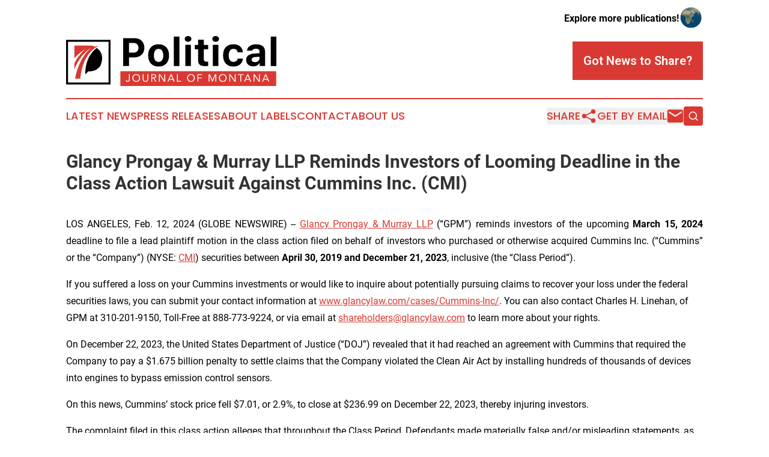

--- FILE ---
content_type: text/html;charset=utf-8
request_url: https://www.politicaljournalofmontana.com/article/688060314-glancy-prongay-murray-llp-reminds-investors-of-looming-deadline-in-the-class-action-lawsuit-against-cummins-inc-cmi
body_size: 7411
content:
<!DOCTYPE html>
<html lang="en">
<head>
  <title>Glancy Prongay &amp; Murray LLP Reminds Investors of Looming Deadline in the Class Action Lawsuit Against Cummins Inc. (CMI) | Political Journal of Montana</title>
  <meta charset="utf-8">
  <meta name="viewport" content="width=device-width, initial-scale=1">
    <meta name="description" content="Political Journal of Montana is an online news publication focusing on politics &amp; government in the Montana: Exploring the politics and government news of Montana">
    <link rel="icon" href="https://cdn.newsmatics.com/agp/sites/politicaljournalofmontana-favicon-1.png" type="image/png">
  <meta name="csrf-token" content="AIjgBw4W5Y6ZQn9NrqIt2pbYcC9X3p4uSWrmS03iuQA=">
  <meta name="csrf-param" content="authenticity_token">
  <link href="/css/styles.min.css?v1d0b8e25eaccc1ca72b30a2f13195adabfa54991" rel="stylesheet" data-turbo-track="reload">
  <link rel="stylesheet" href="/plugins/vanilla-cookieconsent/cookieconsent.css?v1d0b8e25eaccc1ca72b30a2f13195adabfa54991">
  
<style type="text/css">
    :root {
        --color-primary-background: rgba(217, 57, 50, 0.5);
        --color-primary: #d93932;
        --color-secondary: #000000;
    }
</style>

  <script type="importmap">
    {
      "imports": {
          "adController": "/js/controllers/adController.js?v1d0b8e25eaccc1ca72b30a2f13195adabfa54991",
          "alertDialog": "/js/controllers/alertDialog.js?v1d0b8e25eaccc1ca72b30a2f13195adabfa54991",
          "articleListController": "/js/controllers/articleListController.js?v1d0b8e25eaccc1ca72b30a2f13195adabfa54991",
          "dialog": "/js/controllers/dialog.js?v1d0b8e25eaccc1ca72b30a2f13195adabfa54991",
          "flashMessage": "/js/controllers/flashMessage.js?v1d0b8e25eaccc1ca72b30a2f13195adabfa54991",
          "gptAdController": "/js/controllers/gptAdController.js?v1d0b8e25eaccc1ca72b30a2f13195adabfa54991",
          "hamburgerController": "/js/controllers/hamburgerController.js?v1d0b8e25eaccc1ca72b30a2f13195adabfa54991",
          "labelsDescription": "/js/controllers/labelsDescription.js?v1d0b8e25eaccc1ca72b30a2f13195adabfa54991",
          "searchController": "/js/controllers/searchController.js?v1d0b8e25eaccc1ca72b30a2f13195adabfa54991",
          "videoController": "/js/controllers/videoController.js?v1d0b8e25eaccc1ca72b30a2f13195adabfa54991",
          "navigationController": "/js/controllers/navigationController.js?v1d0b8e25eaccc1ca72b30a2f13195adabfa54991"          
      }
    }
  </script>
  <script>
      (function(w,d,s,l,i){w[l]=w[l]||[];w[l].push({'gtm.start':
      new Date().getTime(),event:'gtm.js'});var f=d.getElementsByTagName(s)[0],
      j=d.createElement(s),dl=l!='dataLayer'?'&l='+l:'';j.async=true;
      j.src='https://www.googletagmanager.com/gtm.js?id='+i+dl;
      f.parentNode.insertBefore(j,f);
      })(window,document,'script','dataLayer','GTM-KGCXW2X');
  </script>

  <script>
    window.dataLayer.push({
      'cookie_settings': 'delta'
    });
  </script>
</head>
<body class="df-5 is-subpage">
<noscript>
  <iframe src="https://www.googletagmanager.com/ns.html?id=GTM-KGCXW2X"
          height="0" width="0" style="display:none;visibility:hidden"></iframe>
</noscript>
<div class="layout">

  <!-- Top banner -->
  <div class="max-md:hidden w-full content universal-ribbon-inner flex justify-end items-center">
    <a href="https://www.affinitygrouppublishing.com/" target="_blank" class="brands">
      <span class="font-bold text-black">Explore more publications!</span>
      <div>
        <img src="/images/globe.png" height="40" width="40" class="icon-globe"/>
      </div>
    </a>
  </div>
  <header data-controller="hamburger">
  <div class="content">
    <div class="header-top">
      <div class="flex gap-2 masthead-container justify-between items-center">
        <div class="mr-4 logo-container">
          <a href="/">
              <img src="https://cdn.newsmatics.com/agp/sites/politicaljournalofmontana-logo-1.svg" alt="Political Journal of Montana"
                class="max-md:!h-[60px] lg:!max-h-[115px]" height="141"
                width="auto" />
          </a>
        </div>
        <button class="hamburger relative w-8 h-6">
          <span aria-hidden="true"
            class="block absolute h-[2px] w-9 bg-[--color-primary] transform transition duration-500 ease-in-out -translate-y-[15px]"></span>
          <span aria-hidden="true"
            class="block absolute h-[2px] w-7 bg-[--color-primary] transform transition duration-500 ease-in-out translate-x-[7px]"></span>
          <span aria-hidden="true"
            class="block absolute h-[2px] w-9 bg-[--color-primary] transform transition duration-500 ease-in-out translate-y-[15px]"></span>
        </button>
        <a href="/submit-news" class="max-md:hidden button button-upload-content button-primary w-fit">
          <span>Got News to Share?</span>
        </a>
      </div>
      <!--  Screen size line  -->
      <div class="absolute bottom-0 -ml-[20px] w-screen h-[1px] bg-[--color-primary] z-50 md:hidden">
      </div>
    </div>
    <!-- Navigation bar -->
    <div class="navigation is-hidden-on-mobile" id="main-navigation">
      <div class="w-full md:hidden">
        <div data-controller="search" class="relative w-full">
  <div data-search-target="form" class="relative active">
    <form data-action="submit->search#performSearch" class="search-form">
      <input type="text" name="query" placeholder="Search..." data-search-target="input" class="search-input md:hidden" />
      <button type="button" data-action="click->search#toggle" data-search-target="icon" class="button-search">
        <img height="18" width="18" src="/images/search.svg" />
      </button>
    </form>
  </div>
</div>

      </div>
      <nav class="navigation-part">
          <a href="/latest-news" class="nav-link">
            Latest News
          </a>
          <a href="/press-releases" class="nav-link">
            Press Releases
          </a>
          <a href="/about-labels" class="nav-link">
            About Labels
          </a>
          <a href="/contact" class="nav-link">
            Contact
          </a>
          <a href="/about" class="nav-link">
            About Us
          </a>
      </nav>
      <div class="w-full md:w-auto md:justify-end">
        <div data-controller="navigation" class="header-actions hidden">
  <button class="nav-link flex gap-1 items-center" onclick="window.ShareDialog.openDialog()">
    <span data-navigation-target="text">
      Share
    </span>
    <span class="icon-share"></span>
  </button>
  <button onclick="window.AlertDialog.openDialog()" class="nav-link nav-link-email flex items-center gap-1.5">
    <span data-navigation-target="text">
      Get by Email
    </span>
    <span class="icon-mail"></span>
  </button>
  <div class="max-md:hidden">
    <div data-controller="search" class="relative w-full">
  <div data-search-target="form" class="relative active">
    <form data-action="submit->search#performSearch" class="search-form">
      <input type="text" name="query" placeholder="Search..." data-search-target="input" class="search-input md:hidden" />
      <button type="button" data-action="click->search#toggle" data-search-target="icon" class="button-search">
        <img height="18" width="18" src="/images/search.svg" />
      </button>
    </form>
  </div>
</div>

  </div>
</div>

      </div>
      <a href="/submit-news" class="md:hidden uppercase button button-upload-content button-primary w-fit">
        <span>Got News to Share?</span>
      </a>
      <a href="https://www.affinitygrouppublishing.com/" target="_blank" class="nav-link-agp">
        Explore more publications!
        <img src="/images/globe.png" height="35" width="35" />
      </a>
    </div>
  </div>
</header>

  <div id="main-content" class="content">
    <div id="flash-message"></div>
    <h1>Glancy Prongay &amp; Murray LLP Reminds Investors of Looming Deadline in the Class Action Lawsuit Against Cummins Inc. (CMI)</h1>
<div class="press-release">
  
      <p align="justify">LOS ANGELES, Feb.  12, 2024  (GLOBE NEWSWIRE) -- <a href="https://www.globenewswire.com/Tracker?data=DK-YcscCNYH_jnKO2aknz3Bz769efcWGW_8UvOIwRPhlK5F3p7GYPTaUHgu6sXGDMa8hSfW3Mp79q4U_TvzTEH9LYlLE2xw8nDQHc4n-FRI=" rel="nofollow" target="_blank">Glancy Prongay &amp; Murray LLP</a> (&#x201C;GPM&#x201D;) reminds investors of the upcoming&#xA0;<strong>March 15, 2024 </strong>deadline to file a lead plaintiff motion in the class action filed on behalf of investors who purchased or otherwise acquired Cummins Inc. (&#x201C;Cummins&#x201D; or the &#x201C;Company&#x201D;) (NYSE: <a href="https://www.globenewswire.com/Tracker?data=fLxTNhRPbTWJ4LJAf3CDWjnCCwde1emjiCSF5QLgAYqG-S1mjDf7Don4D63PiZ_aDZ1i5578cJoyujX94x5FKw==" rel="nofollow" target="_blank">CMI</a>) securities between <strong>April 30, 2019 and December 21, 2023</strong>, inclusive (the &#x201C;Class Period&#x201D;).<br></p>  <p>If you suffered a loss on your Cummins investments or would like to inquire about potentially pursuing claims to recover your loss under the federal securities laws, you can submit your contact information at <a href="https://www.globenewswire.com/Tracker?data=Eq_ms7q097Lkv72IB-M-jV-qn6ZEVoea3ITXRcKrz9-YXLyAH3rDxJTF5jQOAqP_uWkWX2jwIlLQYadLt6AL-NDapeTFlFMKvfOW_43uTI8LxZ0cSB5TJ4vEZ_VgY6JE6tXtwVtPRb9EsuL9DmVTvw==" rel="nofollow" target="_blank">www.glancylaw.com/cases/Cummins-Inc/</a>. You can also contact Charles H. Linehan, of GPM at 310-201-9150, Toll-Free at 888-773-9224, or via email at <a href="https://www.globenewswire.com/Tracker?data=303NV7aHY1ClQucRmBQoy4hc4Nh7zUlyoMs8Tsyrd7B8t2rTRz2ngmtfJsYcoTj_bnbiiwlXkrSg2V5w83gYgYQ5OsFNErWb9RmAadff2VDKCLJN6nDeEnHlpi1cSo44" rel="nofollow" target="_blank">shareholders@glancylaw.com</a> to learn more about your rights.</p>  <p>On December 22, 2023, the United States Department of Justice (&#x201C;DOJ&#x201D;) revealed that it had reached an agreement with Cummins that required the Company to pay a $1.675 billion penalty to settle claims that the Company violated the Clean Air Act by installing hundreds of thousands of devices into engines to bypass emission control sensors.</p>  <p>On this news, Cummins&#x2019; stock price fell $7.01, or 2.9%, to close at $236.99 on December 22, 2023, thereby injuring investors.</p>  <p>The complaint filed in this class action alleges that throughout the Class Period, Defendants made materially false and/or misleading statements, as well as failed to disclose material adverse facts about the Company&#x2019;s business, operations, and prospects. Specifically, Defendants failed to disclose to investors that: (1) Contrary to its post-April 2019 Announcement assurances about its commitment to compliance, Cummins continued to produce engines with unlawful emission defeating devices from 2019 to 2023; (2) accordingly, Cummins understated its legal and regulatory risk, and overstated its commitment to environmental protection; and (3) as a result, Defendants&#x2019; positive statements about the Company&#x2019;s business, operations, and prospects were materially misleading and/or lacked a reasonable basis at all relevant times.</p>  <p>Follow us for updates on <a href="https://www.globenewswire.com/Tracker?data=dWOupZ5kjJzJtru_Ocf5kmUPXxy8gBWgouM4b5havc63EqIdDoTo6SVX52xkJfDLL41XlDnkp3RnzTJJjePMwFOgtGCX4q5Dtv07p6hEKUTv7d1YWmuHA92TKLGv6slV" rel="nofollow" target="_blank">LinkedIn</a>, <a href="https://www.globenewswire.com/Tracker?data=Wsly-Kiv0avK46W4M-KBZ8fWqp6f1KCd5gajB16JSwiAjZlUGRKbqw3yLvhzM_GqXYXudsES3GSmD_wF2jGAUA==" rel="nofollow" target="_blank">Twitter</a>, or <a href="https://www.globenewswire.com/Tracker?data=bVZHIUay42IkdnoA4xzWHop9GckG8Nh6IY-Nk03s6JFh7Gr7uU4zmB2sObvxpXpbv6_iQujNG_R7Q61sOUOQ_q9MP9ceCvmOP-_0O4oHvZ0=" rel="nofollow" target="_blank">Facebook</a>.</p>  <p>If you purchased or otherwise acquired Cummins securities during the Class Period, you may move the Court no later than&#xA0;<strong>March 15, 2024 </strong>to request appointment as lead plaintiff in this putative class action lawsuit. To be a member of the class action you need not take any action at this time; you may retain counsel of your choice or take no action and remain an absent member of the class action. If you wish to&#xA0;learn more&#xA0;about this class action, or if you have any questions concerning this announcement or your rights or interests with respect to the pending class action lawsuit, please contact Charles Linehan, Esquire, of GPM, 1925 Century Park East, Suite 2100, Los Angeles, California 90067 at 310-201-9150, Toll-Free at 888-773-9224, by email to <a href="https://www.globenewswire.com/Tracker?data=303NV7aHY1ClQucRmBQoy4hc4Nh7zUlyoMs8Tsyrd7BbG3bCCkKdMGRnSpBzZzLC3Fo-lv77uBAhym3APjmc34sa2s203vmcaSdbnlARJVX4CGa-iw-Sr44ptPc42Wev" rel="nofollow" target="_blank">shareholders@glancylaw.com</a>, or visit our website at <a href="https://www.globenewswire.com/Tracker?data=Eq_ms7q097Lkv72IB-M-jc4LwoOmwbtAkN5OugLAVize_lGYjxs7IbdcTuL7kWNDI5dwuCs3PIeaq4EQg5OAobmtMkirwo8SgdkACYf7VYU=" rel="nofollow" target="_blank">www.glancylaw.com</a>. If you inquire by email please include your mailing address, telephone number and number of shares purchased.</p>  <p>This press release may be considered Attorney Advertising in some jurisdictions under the applicable law and ethical rules.</p>  <p><strong>Contacts </strong><br>Glancy Prongay &amp; Murray LLP, Los Angeles <br>Charles Linehan, 310-201-9150 or 888-773-9224 <br><a href="https://www.globenewswire.com/Tracker?data=303NV7aHY1ClQucRmBQoy4hc4Nh7zUlyoMs8Tsyrd7D_ZLCpqHCW_UbvrP61CdjuIn97T3QM6Mb0xpCq9JFSi8-I5jS2f1bAmXleuXUB6IOAK85lJL35HBgZY3A7XGLg" rel="nofollow" target="_blank">shareholders@glancylaw.com</a> <br><a href="https://www.globenewswire.com/Tracker?data=Eq_ms7q097Lkv72IB-M-jUNMUVzOPP9Hjug5RjEx0bJm3TrzweDO3KXSQP7BaADA4_GXS54XXCbwIK9e8m9tzS5WudF2GhYurnnqO7lQ1X0=" rel="nofollow" target="_blank">www.glancylaw.com</a></p>  <p></p> <img class="__GNW8366DE3E__IMG" src="https://www.globenewswire.com/newsroom/ti?nf=OTAzNTI5MSM2MDY1MTcxIzIwMTcyOTE="> <br><img src="https://ml.globenewswire.com/media/NzlkMmIzNzktZDU0Yy00YWM4LWJlNzctYzhlZTU4NmI5NDJjLTEwMjg4NjQ=/tiny/Glancy-Prongay-Murray-LLP.png" referrerpolicy="no-referrer-when-downgrade"><p><a href="https://www.globenewswire.com/NewsRoom/AttachmentNg/dca1d463-f40e-41ea-a1d6-f8a47b633445" rel="nofollow"><img src="https://ml.globenewswire.com/media/dca1d463-f40e-41ea-a1d6-f8a47b633445/small/gpm-logo-jpg.jpg" border="0" width="150" height="150" alt="Primary Logo"></a></p>
    <p>
  Legal Disclaimer:
</p>
<p>
  EIN Presswire provides this news content "as is" without warranty of any kind. We do not accept any responsibility or liability
  for the accuracy, content, images, videos, licenses, completeness, legality, or reliability of the information contained in this
  article. If you have any complaints or copyright issues related to this article, kindly contact the author above.
</p>
<img class="prtr" src="https://www.einpresswire.com/tracking/article.gif?t=5&a=UUnIQ90RBiAXEP9H&i=8QP57XxThCzeXEli" alt="">
</div>

  </div>
</div>
<footer class="footer footer-with-line">
  <div class="content flex flex-col">
    <p class="footer-text text-sm mb-4 order-2 lg:order-1">© 1995-2026 Newsmatics Inc. dba Affinity Group Publishing &amp; Political Journal of Montana. All Rights Reserved.</p>
    <div class="footer-nav lg:mt-2 mb-[30px] lg:mb-0 flex gap-7 flex-wrap justify-center order-1 lg:order-2">
        <a href="/about" class="footer-link">About</a>
        <a href="/archive" class="footer-link">Press Release Archive</a>
        <a href="/submit-news" class="footer-link">Submit Press Release</a>
        <a href="/legal/terms" class="footer-link">Terms &amp; Conditions</a>
        <a href="/legal/dmca" class="footer-link">Copyright/DMCA Policy</a>
        <a href="/legal/privacy" class="footer-link">Privacy Policy</a>
        <a href="/contact" class="footer-link">Contact</a>
    </div>
  </div>
</footer>
<div data-controller="dialog" data-dialog-url-value="/" data-action="click->dialog#clickOutside">
  <dialog
    class="modal-shadow fixed backdrop:bg-black/20 z-40 text-left bg-white rounded-full w-[350px] h-[350px] overflow-visible"
    data-dialog-target="modal"
  >
    <div class="text-center h-full flex items-center justify-center">
      <button data-action="click->dialog#close" type="button" class="modal-share-close-button">
        ✖
      </button>
      <div>
        <div class="mb-4">
          <h3 class="font-bold text-[28px] mb-3">Share us</h3>
          <span class="text-[14px]">on your social networks:</span>
        </div>
        <div class="flex gap-6 justify-center text-center">
          <a href="https://www.facebook.com/sharer.php?u=https://www.politicaljournalofmontana.com" class="flex flex-col items-center font-bold text-[#4a4a4a] text-sm" target="_blank">
            <span class="h-[55px] flex items-center">
              <img width="40px" src="/images/fb.png" alt="Facebook" class="mb-2">
            </span>
            <span class="text-[14px]">
              Facebook
            </span>
          </a>
          <a href="https://www.linkedin.com/sharing/share-offsite/?url=https://www.politicaljournalofmontana.com" class="flex flex-col items-center font-bold text-[#4a4a4a] text-sm" target="_blank">
            <span class="h-[55px] flex items-center">
              <img width="40px" height="40px" src="/images/linkedin.png" alt="LinkedIn" class="mb-2">
            </span>
            <span class="text-[14px]">
            LinkedIn
            </span>
          </a>
        </div>
      </div>
    </div>
  </dialog>
</div>

<div data-controller="alert-dialog" data-action="click->alert-dialog#clickOutside">
  <dialog
    class="fixed backdrop:bg-black/20 modal-shadow z-40 text-left bg-white rounded-full w-full max-w-[450px] aspect-square overflow-visible"
    data-alert-dialog-target="modal">
    <div class="flex items-center text-center -mt-4 h-full flex-1 p-8 md:p-12">
      <button data-action="click->alert-dialog#close" type="button" class="modal-close-button">
        ✖
      </button>
      <div class="w-full" data-alert-dialog-target="subscribeForm">
        <img class="w-8 mx-auto mb-4" src="/images/agps.svg" alt="AGPs" />
        <p class="md:text-lg">Get the latest news on this topic.</p>
        <h3 class="dialog-title mt-4">SIGN UP FOR FREE TODAY</h3>
        <form data-action="submit->alert-dialog#submit" method="POST" action="/alerts">
  <input type="hidden" name="authenticity_token" value="AIjgBw4W5Y6ZQn9NrqIt2pbYcC9X3p4uSWrmS03iuQA=">

  <input data-alert-dialog-target="fullnameInput" type="text" name="fullname" id="fullname" autocomplete="off" tabindex="-1">
  <label>
    <input data-alert-dialog-target="emailInput" placeholder="Email address" name="email" type="email"
      value=""
      class="rounded-xs mb-2 block w-full bg-white px-4 py-2 text-gray-900 border-[1px] border-solid border-gray-600 focus:border-2 focus:border-gray-800 placeholder:text-gray-400"
      required>
  </label>
  <div class="text-red-400 text-sm" data-alert-dialog-target="errorMessage"></div>

  <input data-alert-dialog-target="timestampInput" type="hidden" name="timestamp" value="1768680963" autocomplete="off" tabindex="-1">

  <input type="submit" value="Sign Up"
    class="!rounded-[3px] w-full mt-2 mb-4 bg-primary px-5 py-2 leading-5 font-semibold text-white hover:color-primary/75 cursor-pointer">
</form>
<a data-action="click->alert-dialog#close" class="text-black underline hover:no-underline inline-block mb-4" href="#">No Thanks</a>
<p class="text-[15px] leading-[22px]">
  By signing to this email alert, you<br /> agree to our
  <a href="/legal/terms" class="underline text-primary hover:no-underline" target="_blank">Terms & Conditions</a>
</p>

      </div>
      <div data-alert-dialog-target="checkEmail" class="hidden">
        <img class="inline-block w-9" src="/images/envelope.svg" />
        <h3 class="dialog-title">Check Your Email</h3>
        <p class="text-lg mb-12">We sent a one-time activation link to <b data-alert-dialog-target="userEmail"></b>.
          Just click on the link to
          continue.</p>
        <p class="text-lg">If you don't see the email in your inbox, check your spam folder or <a
            class="underline text-primary hover:no-underline" data-action="click->alert-dialog#showForm" href="#">try
            again</a>
        </p>
      </div>

      <!-- activated -->
      <div data-alert-dialog-target="activated" class="hidden">
        <img class="w-8 mx-auto mb-4" src="/images/agps.svg" alt="AGPs" />
        <h3 class="dialog-title">SUCCESS</h3>
        <p class="text-lg">You have successfully confirmed your email and are subscribed to <b>
            Political Journal of Montana
          </b> daily
          news alert.</p>
      </div>
      <!-- alreadyActivated -->
      <div data-alert-dialog-target="alreadyActivated" class="hidden">
        <img class="w-8 mx-auto mb-4" src="/images/agps.svg" alt="AGPs" />
        <h3 class="dialog-title">Alert was already activated</h3>
        <p class="text-lg">It looks like you have already confirmed and are receiving the <b>
            Political Journal of Montana
          </b> daily news
          alert.</p>
      </div>
      <!-- activateErrorMessage -->
      <div data-alert-dialog-target="activateErrorMessage" class="hidden">
        <img class="w-8 mx-auto mb-4" src="/images/agps.svg" alt="AGPs" />
        <h3 class="dialog-title">Oops!</h3>
        <p class="text-lg mb-4">It looks like something went wrong. Please try again.</p>
        <form data-action="submit->alert-dialog#submit" method="POST" action="/alerts">
  <input type="hidden" name="authenticity_token" value="AIjgBw4W5Y6ZQn9NrqIt2pbYcC9X3p4uSWrmS03iuQA=">

  <input data-alert-dialog-target="fullnameInput" type="text" name="fullname" id="fullname" autocomplete="off" tabindex="-1">
  <label>
    <input data-alert-dialog-target="emailInput" placeholder="Email address" name="email" type="email"
      value=""
      class="rounded-xs mb-2 block w-full bg-white px-4 py-2 text-gray-900 border-[1px] border-solid border-gray-600 focus:border-2 focus:border-gray-800 placeholder:text-gray-400"
      required>
  </label>
  <div class="text-red-400 text-sm" data-alert-dialog-target="errorMessage"></div>

  <input data-alert-dialog-target="timestampInput" type="hidden" name="timestamp" value="1768680963" autocomplete="off" tabindex="-1">

  <input type="submit" value="Sign Up"
    class="!rounded-[3px] w-full mt-2 mb-4 bg-primary px-5 py-2 leading-5 font-semibold text-white hover:color-primary/75 cursor-pointer">
</form>
<a data-action="click->alert-dialog#close" class="text-black underline hover:no-underline inline-block mb-4" href="#">No Thanks</a>
<p class="text-[15px] leading-[22px]">
  By signing to this email alert, you<br /> agree to our
  <a href="/legal/terms" class="underline text-primary hover:no-underline" target="_blank">Terms & Conditions</a>
</p>

      </div>

      <!-- deactivated -->
      <div data-alert-dialog-target="deactivated" class="hidden">
        <img class="w-8 mx-auto mb-4" src="/images/agps.svg" alt="AGPs" />
        <h3 class="dialog-title">You are Unsubscribed!</h3>
        <p class="text-lg">You are no longer receiving the <b>
            Political Journal of Montana
          </b>daily news alert.</p>
      </div>
      <!-- alreadyDeactivated -->
      <div data-alert-dialog-target="alreadyDeactivated" class="hidden">
        <img class="w-8 mx-auto mb-4" src="/images/agps.svg" alt="AGPs" />
        <h3 class="dialog-title">You have already unsubscribed!</h3>
        <p class="text-lg">You are no longer receiving the <b>
            Political Journal of Montana
          </b> daily news alert.</p>
      </div>
      <!-- deactivateErrorMessage -->
      <div data-alert-dialog-target="deactivateErrorMessage" class="hidden">
        <img class="w-8 mx-auto mb-4" src="/images/agps.svg" alt="AGPs" />
        <h3 class="dialog-title">Oops!</h3>
        <p class="text-lg">Try clicking the Unsubscribe link in the email again and if it still doesn't work, <a
            href="/contact">contact us</a></p>
      </div>
    </div>
  </dialog>
</div>

<script src="/plugins/vanilla-cookieconsent/cookieconsent.umd.js?v1d0b8e25eaccc1ca72b30a2f13195adabfa54991"></script>
  <script src="/js/cookieconsent.js?v1d0b8e25eaccc1ca72b30a2f13195adabfa54991"></script>

<script type="module" src="/js/app.js?v1d0b8e25eaccc1ca72b30a2f13195adabfa54991"></script>
</body>
</html>


--- FILE ---
content_type: image/svg+xml
request_url: https://cdn.newsmatics.com/agp/sites/politicaljournalofmontana-logo-1.svg
body_size: 15061
content:
<?xml version="1.0" encoding="UTF-8" standalone="no"?>
<svg
   xmlns:dc="http://purl.org/dc/elements/1.1/"
   xmlns:cc="http://creativecommons.org/ns#"
   xmlns:rdf="http://www.w3.org/1999/02/22-rdf-syntax-ns#"
   xmlns:svg="http://www.w3.org/2000/svg"
   xmlns="http://www.w3.org/2000/svg"
   xmlns:xlink="http://www.w3.org/1999/xlink"
   version="1.1"
   id="Layer_1"
   x="0px"
   y="0px"
   viewBox="0 0 597.77002 141.60001"
   xml:space="preserve"
   width="597.77002"
   height="141.60001"><metadata
   id="metadata75"><rdf:RDF><cc:Work
       rdf:about=""><dc:format>image/svg+xml</dc:format><dc:type
         rdf:resource="http://purl.org/dc/dcmitype/StillImage" /></cc:Work></rdf:RDF></metadata><defs
   id="defs73" />
<style
   type="text/css"
   id="style2">
	.st0{fill:#D93932;}
	.st1{clip-path:url(#SVGID_2_);fill:#FFFFFF;}
	.st2{clip-path:url(#SVGID_2_);}
	.st3{clip-path:url(#SVGID_2_);fill:#D93932;}
</style>
<rect
   x="154.31"
   y="99.599998"
   class="st0"
   width="443"
   height="42"
   id="rect4" />
<g
   id="g68"
   transform="translate(-197.69,-423.4)">
	<defs
   id="defs7">
		<rect
   id="SVGID_1_"
   width="1000"
   height="1000"
   x="0"
   y="0" />
	</defs>
	<clipPath
   id="SVGID_2_">
		<use
   xlink:href="#SVGID_1_"
   style="overflow:visible"
   id="use9"
   x="0"
   y="0"
   width="100%"
   height="100%" />
	</clipPath>
	<path
   class="st1"
   d="m 378.57,547.14 c 0,0.71 -0.1,1.42 -0.31,2.12 -0.21,0.7 -0.55,1.34 -1.01,1.92 -0.47,0.58 -1.08,1.04 -1.84,1.4 -0.76,0.36 -1.71,0.53 -2.84,0.53 -1.49,0 -2.72,-0.38 -3.71,-1.13 -0.99,-0.75 -1.62,-1.88 -1.9,-3.39 l 2.5,-0.51 c 0.16,0.83 0.5,1.49 1.02,1.98 0.52,0.49 1.23,0.73 2.12,0.73 0.71,0 1.3,-0.13 1.75,-0.39 0.46,-0.26 0.81,-0.59 1.06,-1.01 0.25,-0.42 0.42,-0.9 0.52,-1.44 0.1,-0.54 0.15,-1.1 0.15,-1.68 v -14.74 h 2.5 v 15.61 z"
   clip-path="url(#SVGID_2_)"
   id="path12" />
	<path
   class="st1"
   d="m 397.08,553.11 c -1.6,0 -3.08,-0.28 -4.41,-0.83 -1.33,-0.55 -2.5,-1.32 -3.48,-2.3 -0.98,-0.98 -1.74,-2.15 -2.29,-3.51 -0.54,-1.36 -0.82,-2.83 -0.82,-4.41 0,-1.58 0.27,-3.06 0.82,-4.41 0.54,-1.36 1.31,-2.53 2.29,-3.51 0.98,-0.98 2.14,-1.75 3.48,-2.3 1.34,-0.55 2.81,-0.83 4.41,-0.83 1.6,0 3.07,0.28 4.41,0.83 1.34,0.55 2.5,1.32 3.48,2.3 0.98,0.98 1.74,2.15 2.29,3.51 0.54,1.36 0.82,2.83 0.82,4.41 0,1.59 -0.27,3.06 -0.82,4.41 -0.55,1.36 -1.31,2.53 -2.29,3.51 -0.98,0.98 -2.14,1.75 -3.48,2.3 -1.34,0.55 -2.8,0.83 -4.41,0.83 m 0,-2.31 c 1.23,0 2.35,-0.23 3.37,-0.68 1.02,-0.45 1.9,-1.08 2.63,-1.87 0.73,-0.79 1.3,-1.72 1.71,-2.78 0.4,-1.06 0.61,-2.19 0.61,-3.4 0,-1.21 -0.2,-2.34 -0.61,-3.4 -0.41,-1.06 -0.98,-1.99 -1.71,-2.78 -0.73,-0.79 -1.61,-1.42 -2.63,-1.87 -1.02,-0.45 -2.14,-0.68 -3.37,-0.68 -1.23,0 -2.35,0.23 -3.37,0.68 -1.02,0.46 -1.9,1.08 -2.63,1.87 -0.73,0.79 -1.3,1.72 -1.71,2.78 -0.41,1.06 -0.61,2.19 -0.61,3.4 0,1.21 0.2,2.34 0.61,3.4 0.4,1.06 0.98,1.99 1.71,2.78 0.73,0.79 1.61,1.42 2.63,1.87 1.02,0.45 2.14,0.68 3.37,0.68"
   clip-path="url(#SVGID_2_)"
   id="path14" />
	<path
   class="st1"
   d="m 431.37,544.56 c 0,1.15 -0.15,2.24 -0.43,3.27 -0.29,1.03 -0.74,1.94 -1.37,2.72 -0.62,0.78 -1.44,1.41 -2.45,1.87 -1.01,0.46 -2.24,0.7 -3.68,0.7 -1.45,0 -2.67,-0.23 -3.68,-0.7 -1.01,-0.46 -1.83,-1.09 -2.45,-1.87 -0.62,-0.78 -1.08,-1.69 -1.37,-2.72 -0.29,-1.03 -0.43,-2.12 -0.43,-3.27 v -13.01 h 2.5 v 12.66 c 0,0.85 0.09,1.67 0.27,2.46 0.18,0.79 0.48,1.5 0.89,2.11 0.42,0.61 0.97,1.1 1.66,1.47 0.69,0.37 1.57,0.55 2.61,0.55 1.05,0 1.92,-0.18 2.62,-0.55 0.69,-0.36 1.25,-0.85 1.66,-1.47 0.42,-0.61 0.71,-1.32 0.89,-2.11 0.18,-0.79 0.27,-1.61 0.27,-2.46 v -12.66 h 2.5 v 13.01 z"
   clip-path="url(#SVGID_2_)"
   id="path16" />
	<path
   class="st1"
   d="m 440.01,531.54 h 5.38 c 1.01,0 2.01,0.06 3.01,0.18 1,0.12 1.9,0.38 2.69,0.77 0.79,0.4 1.44,0.98 1.93,1.74 0.5,0.76 0.74,1.8 0.74,3.1 0,1.54 -0.47,2.79 -1.4,3.74 -0.93,0.95 -2.22,1.55 -3.86,1.81 l 5.97,9.69 h -3.06 l -5.7,-9.45 h -3.21 v 9.45 H 440 v -21.03 z m 2.5,9.27 h 2.23 c 0.69,0 1.41,-0.02 2.15,-0.06 0.74,-0.04 1.43,-0.17 2.05,-0.39 0.62,-0.22 1.14,-0.56 1.54,-1.03 0.4,-0.47 0.61,-1.13 0.61,-2.01 0,-0.75 -0.15,-1.36 -0.45,-1.81 -0.3,-0.46 -0.69,-0.81 -1.17,-1.05 -0.49,-0.25 -1.03,-0.41 -1.63,-0.49 -0.61,-0.08 -1.21,-0.12 -1.83,-0.12 h -3.51 v 6.96 z"
   clip-path="url(#SVGID_2_)"
   id="path18" />
	<polygon
   class="st1"
   points="477,549.01 477.06,549.01 477.06,531.54 479.56,531.54 479.56,552.58 476.41,552.58 464.23,535.11 464.17,535.11 464.17,552.58 461.67,552.58 461.67,531.54 464.82,531.54 "
   clip-path="url(#SVGID_2_)"
   id="polygon20" />
	<path
   class="st1"
   d="m 495.13,531.54 h 2.35 l 8.94,21.04 h -2.91 l -2.14,-5.17 h -10.52 l -2.17,5.17 h -2.82 z m 1.13,3.21 h -0.06 l -4.37,10.34 h 8.59 z"
   clip-path="url(#SVGID_2_)"
   id="path22" />
	<polygon
   class="st1"
   points="515.21,550.26 524.84,550.26 524.84,552.58 512.72,552.58 512.72,531.54 515.21,531.54 "
   clip-path="url(#SVGID_2_)"
   id="polygon24" />
	<path
   class="st1"
   d="m 552.62,553.11 c -1.6,0 -3.08,-0.28 -4.41,-0.83 -1.34,-0.55 -2.5,-1.32 -3.48,-2.3 -0.98,-0.98 -1.74,-2.15 -2.29,-3.51 -0.54,-1.36 -0.82,-2.83 -0.82,-4.41 0,-1.58 0.27,-3.06 0.82,-4.41 0.54,-1.36 1.31,-2.53 2.29,-3.51 0.98,-0.98 2.14,-1.75 3.48,-2.3 1.34,-0.55 2.81,-0.83 4.41,-0.83 1.6,0 3.07,0.28 4.41,0.83 1.34,0.55 2.5,1.32 3.48,2.3 0.98,0.98 1.74,2.15 2.29,3.51 0.54,1.36 0.82,2.83 0.82,4.41 0,1.59 -0.27,3.06 -0.82,4.41 -0.54,1.36 -1.31,2.53 -2.29,3.51 -0.98,0.98 -2.14,1.75 -3.48,2.3 -1.34,0.56 -2.81,0.83 -4.41,0.83 m 0,-2.31 c 1.23,0 2.35,-0.23 3.37,-0.68 1.02,-0.45 1.9,-1.08 2.63,-1.87 0.73,-0.79 1.3,-1.72 1.71,-2.78 0.41,-1.06 0.61,-2.19 0.61,-3.4 0,-1.21 -0.2,-2.34 -0.61,-3.4 -0.41,-1.06 -0.98,-1.99 -1.71,-2.78 -0.73,-0.79 -1.61,-1.42 -2.63,-1.87 -1.02,-0.45 -2.14,-0.68 -3.37,-0.68 -1.23,0 -2.35,0.23 -3.37,0.68 -1.02,0.46 -1.9,1.08 -2.63,1.87 -0.73,0.79 -1.3,1.72 -1.71,2.78 -0.41,1.06 -0.61,2.19 -0.61,3.4 0,1.21 0.2,2.34 0.61,3.4 0.4,1.06 0.98,1.99 1.71,2.78 0.73,0.79 1.61,1.42 2.63,1.87 1.02,0.45 2.14,0.68 3.37,0.68"
   clip-path="url(#SVGID_2_)"
   id="path26" />
	<polygon
   class="st1"
   points="584.17,533.86 573.62,533.86 573.62,540.81 583.43,540.81 583.43,543.13 573.62,543.13 573.62,552.58 571.13,552.58 571.13,531.54 584.17,531.54 "
   clip-path="url(#SVGID_2_)"
   id="polygon28" />
	<polygon
   class="st1"
   points="613.77,548.03 613.82,548.03 621.02,531.54 624.64,531.54 624.64,552.58 622.14,552.58 622.14,534.93 622.08,534.93 614.54,552.58 613.02,552.58 605.48,534.93 605.42,534.93 605.42,552.58 602.92,552.58 602.92,531.54 606.63,531.54 "
   clip-path="url(#SVGID_2_)"
   id="polygon30" />
	<path
   class="st1"
   d="m 643.15,553.11 c -1.6,0 -3.08,-0.28 -4.41,-0.83 -1.34,-0.55 -2.5,-1.32 -3.48,-2.3 -0.98,-0.98 -1.74,-2.15 -2.29,-3.51 -0.54,-1.36 -0.82,-2.83 -0.82,-4.41 0,-1.58 0.27,-3.06 0.82,-4.41 0.54,-1.36 1.31,-2.53 2.29,-3.51 0.98,-0.98 2.14,-1.75 3.48,-2.3 1.34,-0.55 2.81,-0.83 4.41,-0.83 1.6,0 3.07,0.28 4.41,0.83 1.34,0.55 2.5,1.32 3.48,2.3 0.98,0.98 1.74,2.15 2.29,3.51 0.54,1.36 0.82,2.83 0.82,4.41 0,1.59 -0.27,3.06 -0.82,4.41 -0.54,1.36 -1.31,2.53 -2.29,3.51 -0.98,0.98 -2.14,1.75 -3.48,2.3 -1.33,0.56 -2.81,0.83 -4.41,0.83 m 0,-2.31 c 1.23,0 2.35,-0.23 3.37,-0.68 1.02,-0.45 1.9,-1.08 2.63,-1.87 0.73,-0.79 1.3,-1.72 1.71,-2.78 0.41,-1.06 0.61,-2.19 0.61,-3.4 0,-1.21 -0.2,-2.34 -0.61,-3.4 -0.41,-1.06 -0.98,-1.99 -1.71,-2.78 -0.73,-0.79 -1.61,-1.42 -2.63,-1.87 -1.02,-0.45 -2.14,-0.68 -3.37,-0.68 -1.23,0 -2.35,0.23 -3.37,0.68 -1.02,0.46 -1.9,1.08 -2.63,1.87 -0.73,0.79 -1.3,1.72 -1.71,2.78 -0.41,1.06 -0.61,2.19 -0.61,3.4 0,1.21 0.2,2.34 0.61,3.4 0.4,1.06 0.98,1.99 1.71,2.78 0.73,0.79 1.61,1.42 2.63,1.87 1.02,0.45 2.14,0.68 3.37,0.68"
   clip-path="url(#SVGID_2_)"
   id="path32" />
	<polygon
   class="st1"
   points="676.99,549.01 677.05,549.01 677.05,531.54 679.55,531.54 679.55,552.58 676.4,552.58 664.22,535.11 664.16,535.11 664.16,552.58 661.66,552.58 661.66,531.54 664.81,531.54 "
   clip-path="url(#SVGID_2_)"
   id="polygon34" />
	<polygon
   class="st1"
   points="695.44,552.58 692.95,552.58 692.95,533.86 685.99,533.86 685.99,531.54 702.39,531.54 702.39,533.86 695.44,533.86 "
   clip-path="url(#SVGID_2_)"
   id="polygon36" />
	<path
   class="st1"
   d="m 712.94,531.54 h 2.35 l 8.94,21.04 h -2.91 l -2.14,-5.17 h -10.52 l -2.17,5.17 h -2.82 z m 1.13,3.21 h -0.06 l -4.37,10.34 h 8.59 z"
   clip-path="url(#SVGID_2_)"
   id="path38" />
	<polygon
   class="st1"
   points="745.86,549.01 745.92,549.01 745.92,531.54 748.42,531.54 748.42,552.58 745.27,552.58 733.09,535.11 733.03,535.11 733.03,552.58 730.53,552.58 730.53,531.54 733.68,531.54 "
   clip-path="url(#SVGID_2_)"
   id="polygon40" />
	<path
   class="st1"
   d="m 763.98,531.54 h 2.35 l 8.94,21.04 h -2.91 l -2.14,-5.17 H 759.7 l -2.17,5.17 h -2.82 z m 1.13,3.21 h -0.06 l -4.37,10.34 h 8.59 z"
   clip-path="url(#SVGID_2_)"
   id="path42" />
	<path
   class="st2"
   d="m 392.87,429.32 c 4.05,0 7.76,0.66 11.12,1.97 3.36,1.32 6.24,3.16 8.65,5.53 2.41,2.37 4.28,5.25 5.61,8.63 1.33,3.38 2,7.11 2,11.2 0,4.05 -0.68,7.75 -2.05,11.09 -1.37,3.34 -3.3,6.21 -5.8,8.6 -2.5,2.39 -5.48,4.24 -8.93,5.53 -3.45,1.3 -7.26,1.94 -11.42,1.94 h -15.61 v 24.53 H 359.9 v -79.02 z m -16.42,41.06 h 11.99 c 4.78,0 8.48,-1.17 11.09,-3.5 2.61,-2.34 3.92,-5.73 3.92,-10.18 0,-4.53 -1.3,-7.96 -3.89,-10.29 -2.59,-2.34 -6.28,-3.51 -11.06,-3.51 h -12.05 z"
   clip-path="url(#SVGID_2_)"
   id="path44" />
	<path
   class="st2"
   d="m 460.66,509.65 c -4.64,0 -8.8,-0.71 -12.48,-2.14 -3.69,-1.42 -6.81,-3.49 -9.37,-6.22 -2.55,-2.72 -4.51,-6.03 -5.86,-9.94 -1.35,-3.91 -2.02,-8.32 -2.02,-13.25 0,-4.89 0.68,-9.28 2.05,-13.17 1.37,-3.89 3.34,-7.19 5.91,-9.91 2.58,-2.72 5.7,-4.8 9.37,-6.24 3.67,-1.44 7.8,-2.16 12.4,-2.16 4.6,0 8.73,0.72 12.4,2.16 3.67,1.44 6.79,3.52 9.36,6.24 2.57,2.72 4.54,6.02 5.91,9.91 1.37,3.89 2.05,8.28 2.05,13.17 0,4.93 -0.67,9.34 -2.03,13.25 -1.35,3.91 -3.3,7.22 -5.86,9.94 -2.56,2.72 -5.68,4.79 -9.36,6.22 -3.67,1.42 -7.83,2.14 -12.47,2.14 m 0,-13.04 c 4.27,0 7.56,-1.61 9.88,-4.85 2.32,-3.23 3.48,-7.78 3.48,-13.66 0,-2.88 -0.3,-5.48 -0.9,-7.78 -0.6,-2.3 -1.48,-4.23 -2.63,-5.8 -1.15,-1.57 -2.55,-2.77 -4.19,-3.61 -1.64,-0.84 -3.52,-1.26 -5.64,-1.26 -2.12,0 -4.01,0.42 -5.67,1.26 -1.66,0.84 -3.06,2.04 -4.19,3.61 -1.13,1.57 -2,3.51 -2.6,5.8 -0.6,2.3 -0.9,4.89 -0.9,7.78 0,5.91 1.15,10.48 3.45,13.69 2.3,3.22 5.61,4.82 9.91,4.82"
   clip-path="url(#SVGID_2_)"
   id="path46" />
	<rect
   x="503.92001"
   y="424.88"
   class="st2"
   width="15.94"
   height="83.449997"
   clip-path="url(#SVGID_2_)"
   id="rect48" />
	<path
   class="st2"
   d="m 544.5,439.5 c -1.42,0 -2.72,-0.2 -3.89,-0.6 -1.17,-0.4 -2.16,-0.96 -2.98,-1.67 -0.82,-0.71 -1.45,-1.56 -1.89,-2.55 -0.44,-0.99 -0.66,-2.06 -0.66,-3.23 0,-1.21 0.22,-2.3 0.66,-3.28 0.44,-0.99 1.07,-1.84 1.89,-2.55 0.82,-0.71 1.82,-1.26 2.98,-1.64 1.17,-0.38 2.46,-0.58 3.89,-0.58 1.42,0 2.71,0.19 3.86,0.58 1.15,0.38 2.14,0.93 2.96,1.64 0.82,0.71 1.46,1.56 1.92,2.55 0.46,0.98 0.69,2.08 0.69,3.28 0,1.17 -0.23,2.24 -0.69,3.23 -0.46,0.98 -1.09,1.83 -1.92,2.55 -0.82,0.71 -1.81,1.27 -2.96,1.67 -1.15,0.4 -2.44,0.6 -3.86,0.6 m -7.99,8.43 h 15.93 v 60.4 h -15.93 z"
   clip-path="url(#SVGID_2_)"
   id="path50" />
	<path
   class="st2"
   d="m 589.02,433.59 v 14.95 h 12.54 v 12.54 h -12.54 v 27.16 c 0,2.63 0.62,4.56 1.86,5.8 1.24,1.24 3.23,1.86 5.97,1.86 1.06,0 1.92,-0.02 2.57,-0.05 0.66,-0.04 1.37,-0.09 2.14,-0.17 v 12.16 c -0.99,0.18 -2.18,0.35 -3.59,0.49 -1.41,0.15 -2.88,0.22 -4.41,0.22 -3.69,0 -6.83,-0.31 -9.42,-0.93 -2.59,-0.62 -4.71,-1.6 -6.35,-2.93 -1.64,-1.33 -2.84,-3.04 -3.59,-5.12 -0.75,-2.08 -1.12,-4.6 -1.12,-7.56 v -30.94 h -9.42 v -12.54 h 9.42 v -14.95 h 15.94 z"
   clip-path="url(#SVGID_2_)"
   id="path52" />
	<path
   class="st2"
   d="m 622.91,439.5 c -1.42,0 -2.72,-0.2 -3.89,-0.6 -1.17,-0.4 -2.16,-0.96 -2.98,-1.67 -0.82,-0.71 -1.45,-1.56 -1.89,-2.55 -0.44,-0.99 -0.66,-2.06 -0.66,-3.23 0,-1.21 0.22,-2.3 0.66,-3.28 0.44,-0.99 1.07,-1.84 1.89,-2.55 0.82,-0.71 1.82,-1.26 2.98,-1.64 1.17,-0.38 2.47,-0.58 3.89,-0.58 1.42,0 2.71,0.19 3.86,0.58 1.15,0.38 2.13,0.93 2.96,1.64 0.82,0.71 1.46,1.56 1.92,2.55 0.46,0.98 0.68,2.08 0.68,3.28 0,1.17 -0.23,2.24 -0.68,3.23 -0.46,0.98 -1.09,1.83 -1.92,2.55 -0.82,0.71 -1.81,1.27 -2.96,1.67 -1.14,0.4 -2.43,0.6 -3.86,0.6 m -7.99,8.43 h 15.93 v 60.4 h -15.93 z"
   clip-path="url(#SVGID_2_)"
   id="path54" />
	<path
   class="st2"
   d="m 685.5,469.23 c -0.55,-2.88 -1.83,-5.19 -3.83,-6.93 -2.01,-1.73 -4.73,-2.6 -8.16,-2.6 -4.31,0 -7.62,1.55 -9.94,4.65 -2.32,3.1 -3.48,7.65 -3.48,13.64 0,6.06 1.16,10.67 3.48,13.83 2.32,3.16 5.63,4.74 9.94,4.74 3.28,0 5.95,-0.78 7.99,-2.33 2.04,-1.55 3.38,-3.82 4,-6.82 h 14.89 c -0.33,3.39 -1.18,6.46 -2.55,9.2 -1.37,2.74 -3.2,5.07 -5.5,7.01 -2.3,1.94 -5.03,3.42 -8.19,4.46 -3.16,1.04 -6.71,1.56 -10.65,1.56 -4.71,0 -8.9,-0.7 -12.57,-2.11 -3.67,-1.41 -6.75,-3.45 -9.25,-6.13 -2.5,-2.68 -4.41,-5.99 -5.72,-9.91 -1.31,-3.92 -1.97,-8.42 -1.97,-13.5 0,-5 0.65,-9.45 1.94,-13.36 1.3,-3.9 3.2,-7.19 5.72,-9.86 2.52,-2.66 5.61,-4.69 9.28,-6.08 3.67,-1.39 7.86,-2.08 12.57,-2.08 3.98,0 7.57,0.53 10.76,1.59 3.19,1.06 5.92,2.57 8.19,4.54 2.26,1.97 4.07,4.35 5.42,7.15 1.35,2.79 2.19,5.91 2.52,9.34 z"
   clip-path="url(#SVGID_2_)"
   id="path56" />
	<path
   class="st2"
   d="m 729.37,509.26 c -2.92,0 -5.59,-0.43 -7.99,-1.29 -2.41,-0.86 -4.49,-2.08 -6.24,-3.67 -1.75,-1.59 -3.11,-3.49 -4.08,-5.72 -0.97,-2.23 -1.45,-4.73 -1.45,-7.5 0,-5.51 2.01,-9.81 6.02,-12.89 4.02,-3.09 9.8,-4.85 17.36,-5.29 l 14.62,-0.88 v -4.93 c 0,-2.52 -0.87,-4.46 -2.6,-5.83 -1.73,-1.37 -4.26,-2.05 -7.58,-2.05 -2.88,0 -5.26,0.48 -7.12,1.42 -1.86,0.95 -3.12,2.34 -3.78,4.16 h -14.68 c 0.26,-2.77 1.07,-5.28 2.44,-7.53 1.37,-2.25 3.2,-4.16 5.5,-5.75 2.3,-1.59 5.01,-2.8 8.13,-3.64 3.12,-0.84 6.58,-1.26 10.38,-1.26 3.98,0 7.53,0.47 10.65,1.4 3.12,0.93 5.74,2.27 7.86,4.02 2.12,1.75 3.73,3.9 4.85,6.43 1.11,2.54 1.67,5.41 1.67,8.63 v 41.23 h -15.44 v -7.88 h -0.98 c -1.57,2.77 -3.9,4.94 -6.98,6.49 -3.11,1.56 -6.62,2.33 -10.56,2.33 m 5.25,-11.99 c 1.86,0 3.58,-0.27 5.15,-0.82 1.57,-0.55 2.94,-1.31 4.11,-2.3 1.17,-0.99 2.08,-2.14 2.74,-3.45 0.66,-1.31 0.99,-2.74 0.99,-4.27 v -4.44 l -12.21,0.77 c -6.79,0.47 -10.19,2.9 -10.19,7.28 0,2.26 0.88,4.04 2.63,5.31 1.74,1.28 4.01,1.92 6.78,1.92"
   clip-path="url(#SVGID_2_)"
   id="path58" />
	<rect
   x="779.52002"
   y="424.88"
   class="st2"
   width="15.94"
   height="83.449997"
   clip-path="url(#SVGID_2_)"
   id="rect60" />
	<path
   class="st3"
   d="m 221.34,486.62 v -36.17 h 46.9 c 0,0 7.11,-0.12 11.33,3.26 0,0 5.06,-2.53 10.13,-1.69 0,0 -43.04,13.5 -51.47,89.45 V 544 h -15 c 0,0 9.09,-58.23 45.37,-86.92 0,0 -29.53,14.95 -47.26,60.22 v -16.45 c 0,0 5.91,-16.76 32.07,-42.08 0,0 -26.16,18.57 -32.07,27.85"
   clip-path="url(#SVGID_2_)"
   id="path62" />
	<path
   class="st2"
   d="m 252.57,532.19 c 0,0 -4.22,-47.25 32.07,-75.1 0,0 26.16,14.35 10.97,49.79 0,0 -10.13,18.56 -35.02,16.44"
   clip-path="url(#SVGID_2_)"
   id="path64" />
	<path
   class="st2"
   d="M 197.69,560.38 H 324 V 434.07 H 197.69 Z m 120.76,-5.55 H 203.23 V 439.62 h 115.22 z"
   clip-path="url(#SVGID_2_)"
   id="path66" />
</g>
</svg>
